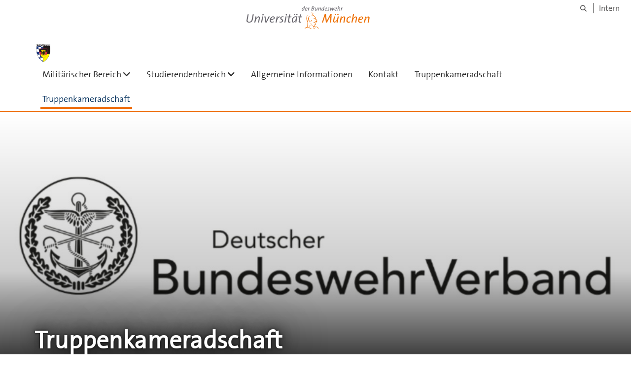

--- FILE ---
content_type: text/html;charset=utf-8
request_url: https://www.unibw.de/interessenvertretung
body_size: 6019
content:
<!DOCTYPE html>
<html xmlns="http://www.w3.org/1999/xhtml" dir="ltr" lang="de" xml:lang="de">

<head><meta http-equiv="Content-Type" content="text/html; charset=UTF-8" />

  <!-- Meta Tags -->
  
  
  
  
  

  <!-- Page Title -->
  <meta name="twitter:card" content="summary" /><meta property="og:site_name" content="Truppenkameradschaft" /><meta property="og:title" content="Truppenkameradschaft" /><meta property="og:type" content="website" /><meta property="og:description" content="" /><meta property="og:url" content="https://www.unibw.de/interessenvertretung" /><meta property="og:image" content="https://www.unibw.de/interessenvertretung/@@download/image/portal_logo" /><meta property="og:image:type" content="image/png" /><meta name="viewport" content="width=device-width, initial-scale=1.0" /><meta name="generator" content="Plone - http://plone.com" /><title>Truppenkameradschaft</title><link href="/++theme++unibw.theme/generated/media/unibw/favicon.png" rel="icon" type="image/png" /><link href="/++theme++unibw.theme/generated/media/unibw/apple-touch-icon.png" rel="apple-touch-icon" /><link href="/++theme++unibw.theme/generated/media/unibw/apple-touch-icon-72x72.png" rel="apple-touch-icon" sizes="72x72" /><link href="/++theme++unibw.theme/generated/media/unibw/apple-touch-icon-114x114.png" rel="apple-touch-icon" sizes="114x114" /><link href="/++theme++unibw.theme/generated/media/unibw/apple-touch-icon-144x144.png" rel="apple-touch-icon" sizes="144x144" /><link rel="stylesheet" href="https://www.unibw.de/++plone++production/++unique++2025-12-16T09:59:46.440720/default.css" data-bundle="production" /><link rel="stylesheet" href="https://www.unibw.de/++plone++static/++unique++None/plone-fontello-compiled.css" data-bundle="plone-fontello" /><link rel="stylesheet" href="https://www.unibw.de/++plone++static/++unique++None/plone-glyphicons-compiled.css" data-bundle="plone-glyphicons" /><link rel="stylesheet" href="https://www.unibw.de/++theme++unibw.theme/generated/css/unibw.min.css?version=None" data-bundle="brand-css" /><link rel="stylesheet" href="https://www.unibw.de/custom.css?timestamp=2023-02-02 20:05:18.294703" data-bundle="custom-css" /><link rel="canonical" href="https://www.unibw.de/interessenvertretung" /><link rel="search" href="https://www.unibw.de/politikwissenschaft/@@search" title="Website durchsuchen" /><script src="/++plone++unibw.policy/fa-kit.js?version=2"></script><script>PORTAL_URL = 'https://www.unibw.de';</script><script src="https://www.unibw.de/++plone++production/++unique++2025-12-16T09:59:46.440720/default.js" data-bundle="production"></script><script src="https://www.unibw.de/++theme++unibw.theme/generated/js/unibw.min.js?version=None" data-bundle="unibw-js" defer="defer"></script><script src="https://www.unibw.de/++theme++unibw.theme/generated/js/custom.js?version=None" data-bundle="custom-js" defer="defer"></script>
  <!-- Favicon and Touch Icons -->
  
  
  
  
  


  

  
  
  <!-- HTML5 shim and Respond.js for IE8 support of HTML5 elements and media queries -->
  <!-- WARNING: Respond.js doesn't work if you view the page via file:// -->
  <!--[if lt IE 9]>
  <script src="https://oss.maxcdn.com/html5shiv/3.7.2/html5shiv.min.js"></script>
  <script src="https://oss.maxcdn.com/respond/1.4.2/respond.min.js"></script>
<![endif]-->
<link rel="stylesheet" href="/++theme++unibw.theme/frontend.css?nocache=0119" /></head>

<body class=" layout-page category- frontend icons-on portaltype-landing-page section-truppenkameradschaft site-interessenvertretung template-layout thumbs-on userrole-anonymous viewpermission-none layout-default-basic mosaic-grid"><div id="wrapper" class="clearfix">

  <a href="#maincontent" class="skip-link sr-only">Skip to main content</a>

    <!-- Header -->
    <header id="header" class="header" role="banner">
      <div id="global-navigation" class="header-nav">
        <div class="header-nav-wrapper navbar-scrolltofixed border-bottom-theme-color-2-1px">
          <div class="container">
              <p id="athene">
      <a href="/home"><span class="sr-only">Universität der Bundeswehr München</span></a>
    </p>
  <div class="top-dropdown-outer" id="secondary-navigation">
      
      <nav class="secondary" aria-label="Werkzeug Navigation">
        <a aria-label="Suche" href="https://www.unibw.de/interessenvertretung/search"><i class="fa fa-search font-13" aria-hidden="true"></i><span class="sr-only">Suche</span></a>
        <a href="https://inhouse.unibw.de/">Intern</a>
      </nav>
    </div>
  <!-- Navigation -->
  <nav class="menuzord pull-left flip menuzord-responsive menuzord-click" id="menuzord" aria-label="Hauptnavigation">
      <a class="site-logo" aria-label="Zur Hauptseite" href="https://www.unibw.de/interessenvertretung" style="width: 36.0px; background-image: url(&quot;https://www.unibw.de/interessenvertretung/@@images/98f8580d-b74d-4f6a-9ea1-0782c81a54eb.png&quot;)"> </a>
      <ul class="menuzord-menu">
        
        <li class=""><a href="/unibw/interessenvertretung/links/militaerischer-bereich">Militärischer Bereich</a><ul class="dropdown" aria-label="Militärischer Bereich"><li class=""><a href="/unibw/interessenvertretung/links/betreuung-und-fuersorge">Betreuung und Fürsorge</a></li><li class=""><a href="/unibw/interessenvertretung/links/interessen-und-arbeitsgemeinschaften">Interessen- und Arbeitsgemeinschaften</a></li><li class="active"><a href="/unibw/interessenvertretung/truppenkameradschaft">Truppenkameradschaft</a></li><li class=""><a href="/unibw/interessenvertretung/links/liegenschaft-weitere-dienststellen">Liegenschaft / Weitere Dienststellen</a></li><li class=""><a href="/unibw/interessenvertretung/links/sanitaetsversorgungszentrum">Sanitätsversorgungszentrum</a></li><li class=""><a href="/unibw/interessenvertretung/links/sportfoerdergruppe">Sportfördergruppe</a></li><li class=""><a href="/unibw/interessenvertretung/links/studienbeginn">Studienbeginn</a></li><li class=""><a href="/unibw/interessenvertretung/links/weitere-links">weitere Links</a></li></ul></li><li class=""><a href="/unibw/interessenvertretung/links/studierendenbereich">Studierendenbereich</a><ul class="dropdown" aria-label="Studierendenbereich"><li class=""><a href="/unibw/interessenvertretung/links/stab">Stab</a></li><li class=""><a href="/unibw/interessenvertretung/links/studierendenfachbereich-a">Studierendenfachbereich A</a></li><li class=""><a href="/unibw/interessenvertretung/links/studierendenfachbereich-b">Studierendenfachbereich B</a></li><li class=""><a href="/unibw/interessenvertretung/links/studierendenfachbereich-c">Studierendenfachbereich C</a></li><li class=""><a href="/unibw/interessenvertretung/links/studierendenfachbereich-d">Studierendenfachbereich D</a></li><li class=""><a href="/unibw/interessenvertretung/links/studierendenfachbereich-aero">Studierendenfachbereich Aero</a></li></ul></li><li class=""><a href="/unibw/interessenvertretung/links/allgemeine-informationen">Allgemeine Informationen</a></li><li class=""><a href="/unibw/interessenvertretung/links/kontakt">Kontakt</a></li><li class=""><a href="/interessenvertretung/truka">
      Truppenkameradschaft
    </a></li><li class="active"><a href="/interessenvertretung/truppenkameradschaft">
      Truppenkameradschaft
    </a></li>
      </ul>
    </nav>

          </div>
        </div>
      </div>
     <!--  include hero_old.html  -->
    </header>

    <!-- Start main-content -->
    <main class="main-content" id="maincontent" role="main"><!-- Hero --><section class="inner-header divider  gradient" id="page-hero">

      
        <!-- hero image -->
        <div class="hero-image" style="background-image: url(https://www.unibw.de/interessenvertretung/truppenkameradschaft/@@cropped-hero?timestamp=2026-01-09T19:20:00+01:00)" data-bg-img="https://www.unibw.de/interessenvertretung/truppenkameradschaft/@@cropped-hero?timestamp=2026-01-09T19:20:00+01:00"> </div>
        <!-- mobile image -->
        <div class="mobile-image">
          <img alt="" src="https://www.unibw.de/interessenvertretung/truppenkameradschaft/@@cropped-hero?timestamp=2026-01-09T19:20:00+01:00" />
        </div>
        <!-- / mobile image -->
      

      

      

      <!-- Main H1 title -->
      <div class="hero-title ">
        <div class="container pb-0">
          <h1 class="title">Truppenkameradschaft</h1>
        </div>
      </div>

    </section><!-- breadcrumbs --><!-- show breadcrumb only for news items --><!-- Content --><!-- end main-content --><div class="mosaic-tile-content">

    

    
      <section class="scheme-dark-blue divider parallax  overlay-theme-colored-8" id="tile-id-0d836fcd-17ad-4a95-95e6-821950c1eca3" style="background-image: url('/@@images/image/hero'); background-position: 50% 835px;" data-background-ratio="0.5" data-bg-img="/@@images/image/hero">

        <div class="container">
          <div class="section-content">
            <div class="row">
              <div class="col-sm-12">
                <h2 class="module-title line-bottom ">HERZLICH WILLKOMMEN</h2>
                <h3>Truppenkameradschaft der UniBw München</h3>
                <p class="description">Mit über 3000 Mitgliedern ist die Truppenkameradschaft der Universität der Bundeswehr München die größte Kameradschaft im gesamten Bundeswehrverband. Wir bieten die Möglichkeit an aktuellen Themenstellungen des Deutschen Bundeswehrverbandes mitzuwirken und diese auch aktiv mitzugestalten. Delegierte unserer Kameradschaft nehmen an Konferenzen auf Landes- und Bundesebene teil, wodurch die Interessen unserer Mitglieder direkt bis in die höchsten Gremien des Verbandes getragen werden und somit auch auf politischer Ebene Gehör finden. Gleichzeitig unterstützen wir auf Antrag mit mitgliederehaltenden Maßnahmen Veranstaltungen geselliger Art in verschiedensten Formen. Die Kameradschaft lebt vom Engagement und den Erfahrungen der Mitglieder. Daher laden wir jeden herzlich ein, sich durch das Einbringen von Ideen und /oder die Übernahme eines Amtes aktiv in die Interessenvertretung aller Menschen der Bundeswehr zu beteiligen.</p>
              </div>
            </div>
          </div>
        </div>
      </section>

    

  
</div><div class="mosaic-tile-content">

    

    
      

        
          <section class="linkboxes scheme-white" id="tile-id-6d754648-9132-4c0f-88b8-f451c5dad587">

            <div class="container">

              <div class="section-title">
                <div class="row">
                  <div class="col-md-12">
                    <h2 class="module-title line-bottom ">WEITERFÜHRENDE INFORMATIONEN</h2>
                    
                  </div>
                </div>
              </div>


              <div class="section-content">
                <div class="row">

                  <div class="col-md-12">

                    
                      <div class="row">
                        
                          
                            
                              <div class="col-xs-12 col-sm-4 col-md-4 text-center">
                                <a href="https://www.unibw.de/interessenvertretung/inhalt-interessensvertretung/beantragung-von-unterstuetzungsmitteln">
                                  <div class="icon-box iconbox-bg p-30 mb-30 iconbox-theme-colored">
                                    <article class="post clearfix">
                                      <span class="icon icon-gray icon-circled icon-border-effect effect-circled">
                                        <i class="fa fa-dot-circle" aria-hidden="true"></i>
                                      </span>
                                      <span class="sr-only"></span>
                                      <span class="sr-only">Beantragung von Unterstützungsmitteln</span>
                                      <h3 class="icon-box-title">Beantragung von Unterstützungsmitteln</h3>
                                      <p class="text-gray">Hier finden Sie Informationen zur Beantragung von Unterstützungsmitteln durch die TruKa UniBw München.</p>
                                    </article>
                                  </div>
                                </a>
                              </div>

                            
                          
                        
                          
                            
                              <div class="col-xs-12 col-sm-4 col-md-4 text-center">
                                <a href="https://www.unibw.de/interessenvertretung/inhalt-interessensvertretung/vorstand">
                                  <div class="icon-box iconbox-bg p-30 mb-30 iconbox-theme-colored">
                                    <article class="post clearfix">
                                      <span class="icon icon-gray icon-circled icon-border-effect effect-circled">
                                        <i class="fa fa-dot-circle" aria-hidden="true"></i>
                                      </span>
                                      <span class="sr-only"></span>
                                      <span class="sr-only">Vorstandschaft</span>
                                      <h3 class="icon-box-title">Vorstandschaft</h3>
                                      <p class="text-gray">Hier finden Sie Informationen zur Vorstandschaft der TruKa UniBw München.</p>
                                    </article>
                                  </div>
                                </a>
                              </div>

                            
                          
                        
                          
                            
                              <div class="col-xs-12 col-sm-4 col-md-4 text-center">
                                <a href="https://www.dbwv.de/">
                                  <div class="icon-box iconbox-bg p-30 mb-30 iconbox-theme-colored">
                                    <article class="post clearfix">
                                      <span class="icon icon-gray icon-circled icon-border-effect effect-circled">
                                        <i class="fa fa-dot-circle" aria-hidden="true"></i>
                                      </span>
                                      <span class="sr-only"></span>
                                      <span class="sr-only">DBwV-Portal</span>
                                      <h3 class="icon-box-title">DBwV-Portal</h3>
                                      <p class="text-gray">Hier gelangen Sie zur Startseite des DBwV-Portals.</p>
                                    </article>
                                  </div>
                                </a>
                              </div>

                            
                          
                        
                      </div>
                    

                  </div>
                </div>
              </div>
            </div>
          </section>
          <script>
          $(window).load(function() {
            live_equalizer("#tile-id-6d754648-9132-4c0f-88b8-f451c5dad587", "article");
          });
          </script>
        

        


        


        


        

      
    

  
</div><div class="mosaic-tile-content">

    

      

      

        <section class="content-navigation" id="tile-id-bfd9753e-3862-409a-9a4c-41008aa33982">
          <div class="container">
            <div class="section-title">
              <div class="row">
                <div class="col-md-12">
                  <h2 class="module-title line-bottom ">Durch die TruKa unterstützte Veranstaltungen</h2>
                  
                </div>
              </div>
            </div>

            <div class="section-content">
              <div class="row multi-row-clearfix">

                <div class="col-xs-12 col-sm-6 col-md-4">
                  <a href="https://www.unibw.de/interessenvertretung/inhalt-interessensvertretung/img_0057.jpeg/view">
                    <div class="product">
                      
                      <div class="product-thumb">
                        <picture class="img-responsive img-fullwidth">
                          <source media="(min-width: 992px)" srcset="https://www.unibw.de/interessenvertretung/navigationselemente/eit-punsch/@@images/image_desktop/preview"></source>
                          
                          <img alt="" src="https://www.unibw.de/interessenvertretung/navigationselemente/eit-punsch/@@images/image_desktop/preview" />
                        </picture>
                      </div>
                      <div class="product-details text-center">
                        <h3 class="product-title">EIT Punsch</h3>
                      </div>
                    </div>
                  </a>
                </div>
                <div class="col-xs-12 col-sm-6 col-md-4">
                  <a href="https://www.unibw.de/interessenvertretung/inhalt-interessensvertretung/8e2066ce-8855-4959-a398-0041bc0e514a.jpeg/view">
                    <div class="product">
                      
                      <div class="product-thumb">
                        <picture class="img-responsive img-fullwidth">
                          <source media="(min-width: 992px)" srcset="https://www.unibw.de/interessenvertretung/navigationselemente/weihnachtsfeier-6b/@@images/image_desktop/preview"></source>
                          
                          <img alt="" src="https://www.unibw.de/interessenvertretung/navigationselemente/weihnachtsfeier-6b/@@images/image_desktop/preview" />
                        </picture>
                      </div>
                      <div class="product-details text-center">
                        <h3 class="product-title">Weihnachtsfeier 6B</h3>
                      </div>
                    </div>
                  </a>
                </div>
                <div class="col-xs-12 col-sm-6 col-md-4">
                  <a href="https://www.unibw.de/interessenvertretung/inhalt-interessensvertretung/foto_deutscher_bundeswerhverband.jpeg/view">
                    <div class="product">
                      
                      <div class="product-thumb">
                        <picture class="img-responsive img-fullwidth">
                          <source media="(min-width: 992px)" srcset="https://www.unibw.de/interessenvertretung/navigationselemente/bachelorzeugnisvergabe-und-spo-weihnachtsfeier/@@images/image_desktop/preview"></source>
                          
                          <img alt="" src="https://www.unibw.de/interessenvertretung/navigationselemente/bachelorzeugnisvergabe-und-spo-weihnachtsfeier/@@images/image_desktop/preview" />
                        </picture>
                      </div>
                      <div class="product-details text-center">
                        <h3 class="product-title">Bachelorzeugnisvergabe und SPO Weihnachtsfeier</h3>
                      </div>
                    </div>
                  </a>
                </div>
                <div class="col-xs-12 col-sm-6 col-md-4">
                  <a href="https://www.unibw.de/interessenvertretung/inhalt-interessensvertretung/gruppenfoto-1.jpg/view">
                    <div class="product">
                      
                      <div class="product-thumb">
                        <picture class="img-responsive img-fullwidth">
                          <source media="(min-width: 992px)" srcset="https://www.unibw.de/interessenvertretung/navigationselemente/weihnachtsfeier-haus-13/@@images/image_desktop/preview"></source>
                          
                          <img alt="" src="https://www.unibw.de/interessenvertretung/navigationselemente/weihnachtsfeier-haus-13/@@images/image_desktop/preview" />
                        </picture>
                      </div>
                      <div class="product-details text-center">
                        <h3 class="product-title">Weihnachtsfeier Haus 13</h3>
                      </div>
                    </div>
                  </a>
                </div>
                <div class="col-xs-12 col-sm-6 col-md-4">
                  <a href="https://www.unibw.de/interessenvertretung/inhalt-interessensvertretung/isartalmarsch-2025">
                    <div class="product">
                      
                      <div class="product-thumb">
                        <picture class="img-responsive img-fullwidth">
                          <source media="(min-width: 992px)" srcset="https://www.unibw.de/interessenvertretung/navigationselemente/isartalmarsch-2025/@@images/image_desktop/preview"></source>
                          
                          <img alt="" src="https://www.unibw.de/interessenvertretung/navigationselemente/isartalmarsch-2025/@@images/image_desktop/preview" />
                        </picture>
                      </div>
                      <div class="product-details text-center">
                        <h3 class="product-title">Isartalmarsch 2025</h3>
                      </div>
                    </div>
                  </a>
                </div>
                <div class="col-xs-12 col-sm-6 col-md-4">
                  <a href="https://www.unibw.de/interessenvertretung/inhalt-interessensvertretung/markt-der-moeglichkeiten-2025">
                    <div class="product">
                      
                      <div class="product-thumb">
                        <picture class="img-responsive img-fullwidth">
                          <source media="(min-width: 992px)" srcset="https://www.unibw.de/interessenvertretung/navigationselemente/markt-der-moeglichkeiten-2025/@@images/image_desktop/preview"></source>
                          
                          <img alt="" src="https://www.unibw.de/interessenvertretung/navigationselemente/markt-der-moeglichkeiten-2025/@@images/image_desktop/preview" />
                        </picture>
                      </div>
                      <div class="product-details text-center">
                        <h3 class="product-title">Markt der Möglichkeiten 2025</h3>
                      </div>
                    </div>
                  </a>
                </div>
                <div class="col-xs-12 col-sm-6 col-md-4">
                  <a href="https://www.unibw.de/interessenvertretung/inhalt-interessensvertretung/verabschiedungmm21">
                    <div class="product">
                      
                      <div class="product-thumb">
                        <picture class="img-responsive img-fullwidth">
                          <source media="(min-width: 992px)" srcset="https://www.unibw.de/interessenvertretung/navigationselemente/verabschiedung-mm21/@@images/image_desktop/preview"></source>
                          
                          <img alt="" src="https://www.unibw.de/interessenvertretung/navigationselemente/verabschiedung-mm21/@@images/image_desktop/preview" />
                        </picture>
                      </div>
                      <div class="product-details text-center">
                        <h3 class="product-title">Verabschiedung MM21</h3>
                      </div>
                    </div>
                  </a>
                </div>
                <div class="col-xs-12 col-sm-6 col-md-4">
                  <a href="https://www.unibw.de/interessenvertretung/inhalt-interessensvertretung/zivil-1">
                    <div class="product">
                      
                      <div class="product-thumb">
                        <picture class="img-responsive img-fullwidth">
                          <source media="(min-width: 992px)" srcset="https://www.unibw.de/interessenvertretung/navigationselemente/gemeinsam-fuer-deutschlands-sicherheit-informationsveranstaltung-an-der-unibw-muenchen-bringt-zivil-und-militaerpersonal-zusammen/@@images/image_desktop/preview"></source>
                          
                          <img alt="" src="https://www.unibw.de/interessenvertretung/navigationselemente/gemeinsam-fuer-deutschlands-sicherheit-informationsveranstaltung-an-der-unibw-muenchen-bringt-zivil-und-militaerpersonal-zusammen/@@images/image_desktop/preview" />
                        </picture>
                      </div>
                      <div class="product-details text-center">
                        <h3 class="product-title">Gemeinsam für Deutschlands Sicherheit: Informationsveranstaltung an der UniBw München bringt Zivil- und Militärpersonal zusammen</h3>
                      </div>
                    </div>
                  </a>
                </div>

              </div>
            </div>
          </div>
          <script>
            $(window).load(function() {
              live_equalizer(".content-navigation", ".product");
            });
          </script>
        </section>

      
    
  
</div><div class="mosaic-tile-content">

    

    
      

        
          <section class="linkboxes scheme-white" id="tile-id-c7388873-8fc8-4443-b6f2-ac7da948784b">

            <div class="container">

              <div class="section-title">
                <div class="row">
                  <div class="col-md-12">
                    <h2 class="module-title line-bottom ">Kontakt</h2>
                    
                  </div>
                </div>
              </div>


              <div class="section-content">
                <div class="row">

                  <div class="col-md-12">

                    
                      <div class="row">
                        
                          
                            
                              <div class="col-xs-12 col-sm-4 col-md-4 text-center">
                                
                                  <div class="icon-box iconbox-bg p-30 mb-30 iconbox-theme-colored">
                                    <article class="post clearfix">
                                      <span class="icon icon-gray icon-circled icon-border-effect effect-circled">
                                        <i class="fa fa-phone" aria-hidden="true"></i>
                                      </span>
                                      <span class="sr-only"></span>
                                      <span class="sr-only">Telefon</span>
                                      <h3 class="icon-box-title">Telefon</h3>
                                      <p class="text-gray">Vorsitzende: 089 6004 5111 <br />Stv. Vorsitzende: 089 6004 6080</p>
                                    </article>
                                  </div>
                                
                              </div>

                            
                          
                        
                          
                            
                              <div class="col-xs-12 col-sm-4 col-md-4 text-center">
                                
                                  <div class="icon-box iconbox-bg p-30 mb-30 iconbox-theme-colored">
                                    <article class="post clearfix">
                                      <span class="icon icon-gray icon-circled icon-border-effect effect-circled">
                                        <i class="fa fa-box" aria-hidden="true"></i>
                                      </span>
                                      <span class="sr-only"></span>
                                      <span class="sr-only">Post</span>
                                      <h3 class="icon-box-title">Post</h3>
                                      <p class="text-gray">Truppenkameradschaft Universität der Bundeswehr München<br /><br />Werner-Heisenberg-Weg xx/xx<br />85579 Neubiberg</p>
                                    </article>
                                  </div>
                                
                              </div>

                            
                          
                        
                          
                            
                              <div class="col-xs-12 col-sm-4 col-md-4 text-center">
                                
                                  <div class="icon-box iconbox-bg p-30 mb-30 iconbox-theme-colored">
                                    <article class="post clearfix">
                                      <span class="icon icon-gray icon-circled icon-border-effect effect-circled">
                                        <i class="fa fa-mail-bulk" aria-hidden="true"></i>
                                      </span>
                                      <span class="sr-only"></span>
                                      <span class="sr-only">E-Mail</span>
                                      <h3 class="icon-box-title">E-Mail</h3>
                                      <p class="text-gray">truka@unibw.de</p>
                                    </article>
                                  </div>
                                
                              </div>

                            
                          
                        
                      </div>
                    

                  </div>
                </div>
              </div>
            </div>
          </section>
          <script>
          $(window).load(function() {
            live_equalizer("#tile-id-c7388873-8fc8-4443-b6f2-ac7da948784b", "article");
          });
          </script>
        

        


        


        


        

      
    

  
</div></main>

    <!-- Footer -->
           
    

<footer class="footer divider layer-overlay overlay-dark-9" id="footer" role="contentinfo">
      <div class="container">
        <div class="row">
          <div class="col-sm-4 col-md-4">
            <div class="widget dark text-white">
              <h2 class="widget-title">Anschrift</h2>
              <p>TruKa UniBw München </p>
<p>Universität der Bundeswehr München<br />Werner-Heisenberg-Weg 39<br />85579 Neubiberg</p>
            </div>
            <div class="widget dark text-white">
              
            </div>
          </div>
          <div class="col-sm-4 col-md-4">
            <div class="widget dark text-white">
              
              
            </div>
          </div>
          <div class="col-sm-4 col-md-4">
            <div class="widget dark text-white">
              <h2 class="widget-title">Quicklinks</h2>
              
              <ul class="list angle-double-right list-border">
                
                  <li>
                    <a class="text-white" href="https://www.unibw.de/links/sanitaetsversorgungszentrum">Sanitätsversorgungszentrum</a>
                  </li>
                
                  <li>
                    <a class="text-white" href="https://www.unibw.de/links/studienbeginn">Studienbeginn</a>
                  </li>
                
                  <li>
                    <a class="text-white" href="https://www.unibw.de/links/studierendenbereich">Studierendenbereich</a>
                  </li>
                
                  <li>
                    <a class="text-white" href="https://www.unibw.de/links/weitere-links">weitere Links</a>
                  </li>
                
              </ul>
            </div>
          </div>
        </div>
      </div>

      <div class="footer-bottom">
        <div class="container pt-20 pb-20">
          <div class="row">
            <div class="col-md-12">
            </div>
          </div>
          <div class="row">
            <div class="col-md-12 text-right">
              <div class="widget m-0">
                <nav aria-label="Meta Navigation">
                  <ul class="list-inline sm-text-center">
                    
                      <li>
                        <a href="https://www.unibw.de/home/footer/kontakt">Kontakt</a>
                      </li>
                    
                      <li>
                        <a href="https://www.unibw.de/home/footer/impressum">Impressum</a>
                      </li>
                    
                      <li>
                        <a href="https://www.unibw.de/home/footer/datenschutzerklaerung">Datenschutzerklärung</a>
                      </li>
                    
                      <li>
                        <a href="https://www.unibw.de/home/footer/presse-und-kommunikation">Hochschulkommunikation</a>
                      </li>
                    
                      <li>
                        <a href="https://email.unibw.de/">Webmail</a>
                      </li>
                    
                    <li>
                      <a href="https://www.unibw.de/acl_users/oidc/login?came_from=https://www.unibw.de/interessenvertretung/truppenkameradschaft">Anmeldung</a>
                      
                    </li>
                  </ul>
                </nav>
              </div>
            </div>
          </div>
        </div>
      </div>


    </footer><div class="scrollToTop">
      <a aria-label="Scroll to top" href="#header">
        <i class="fa fa-angle-up" aria-hidden="true"></i>
      </a>
    </div>

    
   

    
  </div><!-- end wrapper --><!-- Footer Scripts --><!-- JS | Custom script for all pages --></body>

</html>